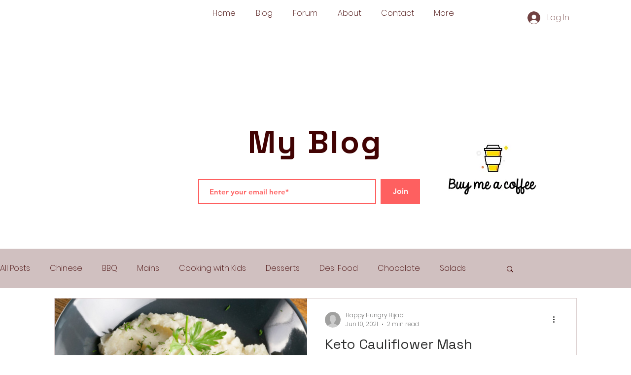

--- FILE ---
content_type: text/html; charset=utf-8
request_url: https://accounts.google.com/o/oauth2/postmessageRelay?parent=https%3A%2F%2Fstatic.parastorage.com&jsh=m%3B%2F_%2Fscs%2Fabc-static%2F_%2Fjs%2Fk%3Dgapi.lb.en.OE6tiwO4KJo.O%2Fd%3D1%2Frs%3DAHpOoo_Itz6IAL6GO-n8kgAepm47TBsg1Q%2Fm%3D__features__
body_size: 160
content:
<!DOCTYPE html><html><head><title></title><meta http-equiv="content-type" content="text/html; charset=utf-8"><meta http-equiv="X-UA-Compatible" content="IE=edge"><meta name="viewport" content="width=device-width, initial-scale=1, minimum-scale=1, maximum-scale=1, user-scalable=0"><script src='https://ssl.gstatic.com/accounts/o/2580342461-postmessagerelay.js' nonce="ewmFlyb7f7B-vrkxVBWe_A"></script></head><body><script type="text/javascript" src="https://apis.google.com/js/rpc:shindig_random.js?onload=init" nonce="ewmFlyb7f7B-vrkxVBWe_A"></script></body></html>

--- FILE ---
content_type: text/html; charset=utf-8
request_url: https://www.google.com/recaptcha/api2/aframe
body_size: 267
content:
<!DOCTYPE HTML><html><head><meta http-equiv="content-type" content="text/html; charset=UTF-8"></head><body><script nonce="PZYgH3aHAASrqepU1yMXPQ">/** Anti-fraud and anti-abuse applications only. See google.com/recaptcha */ try{var clients={'sodar':'https://pagead2.googlesyndication.com/pagead/sodar?'};window.addEventListener("message",function(a){try{if(a.source===window.parent){var b=JSON.parse(a.data);var c=clients[b['id']];if(c){var d=document.createElement('img');d.src=c+b['params']+'&rc='+(localStorage.getItem("rc::a")?sessionStorage.getItem("rc::b"):"");window.document.body.appendChild(d);sessionStorage.setItem("rc::e",parseInt(sessionStorage.getItem("rc::e")||0)+1);localStorage.setItem("rc::h",'1768619650648');}}}catch(b){}});window.parent.postMessage("_grecaptcha_ready", "*");}catch(b){}</script></body></html>